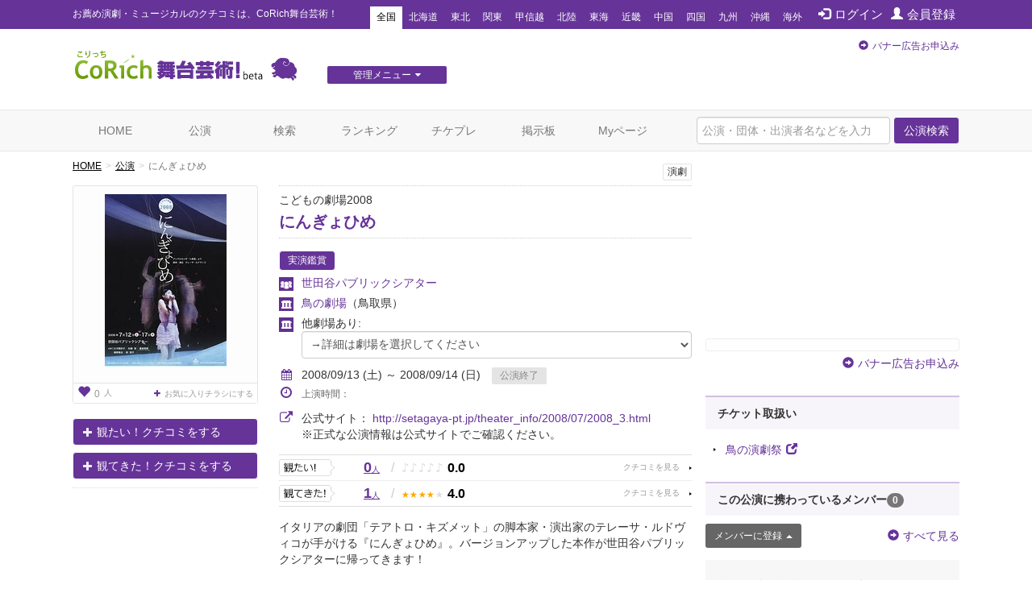

--- FILE ---
content_type: text/html; charset=utf-8
request_url: https://www.google.com/recaptcha/api2/aframe
body_size: 257
content:
<!DOCTYPE HTML><html><head><meta http-equiv="content-type" content="text/html; charset=UTF-8"></head><body><script nonce="e4RchKxwXSAyjduiIlIO1w">/** Anti-fraud and anti-abuse applications only. See google.com/recaptcha */ try{var clients={'sodar':'https://pagead2.googlesyndication.com/pagead/sodar?'};window.addEventListener("message",function(a){try{if(a.source===window.parent){var b=JSON.parse(a.data);var c=clients[b['id']];if(c){var d=document.createElement('img');d.src=c+b['params']+'&rc='+(localStorage.getItem("rc::a")?sessionStorage.getItem("rc::b"):"");window.document.body.appendChild(d);sessionStorage.setItem("rc::e",parseInt(sessionStorage.getItem("rc::e")||0)+1);localStorage.setItem("rc::h",'1768372764871');}}}catch(b){}});window.parent.postMessage("_grecaptcha_ready", "*");}catch(b){}</script></body></html>

--- FILE ---
content_type: text/javascript;charset=UTF-8
request_url: https://s-rtb.send.microad.jp/ad?spot=f413c5ac32774f749673c55ed7d771a1&cb=microadCompass.AdRequestor.callback&url=https%3A%2F%2Fstage.corich.jp%2Fstage%2F9095&vo=true&mimes=%5B100%2C300%2C301%2C302%5D&cbt=249bef942cfaae019bbb3af90b&pa=false&ar=false&ver=%5B%22compass.js.v1.20.1%22%5D
body_size: 160
content:
microadCompass.AdRequestor.callback({"spot":"f413c5ac32774f749673c55ed7d771a1","sequence":"2","impression_id":"2818710191377192364"})

--- FILE ---
content_type: text/javascript;charset=UTF-8
request_url: https://s-rtb.send.microad.jp/ad?spot=6df4aa8dbbf5de8e409df2976e9e667c&cb=microadCompass.AdRequestor.callback&url=https%3A%2F%2Fstage.corich.jp%2Fstage%2F9095&vo=true&mimes=%5B100%2C300%2C301%2C302%5D&cbt=29c0123807916c019bbb3af932&pa=false&ar=false&ver=%5B%22compass.js.v1.20.1%22%5D
body_size: 160
content:
microadCompass.AdRequestor.callback({"spot":"6df4aa8dbbf5de8e409df2976e9e667c","sequence":"2","impression_id":"2818810191377192364"})

--- FILE ---
content_type: text/javascript;charset=UTF-8
request_url: https://s-rtb.send.microad.jp/ad?spot=a91440aaf1ffb8e92edbad5a6e19321b&cb=microadCompass.AdRequestor.callback&url=https%3A%2F%2Fstage.corich.jp%2Fstage%2F9095&vo=true&mimes=%5B100%2C300%2C301%2C302%5D&cbt=ac25530a1f8ff0019bbb3af980&pa=false&ar=false&ver=%5B%22compass.js.v1.20.1%22%5D
body_size: 160
content:
microadCompass.AdRequestor.callback({"spot":"a91440aaf1ffb8e92edbad5a6e19321b","sequence":"2","impression_id":"2819610191377192364"})

--- FILE ---
content_type: text/javascript;charset=UTF-8
request_url: https://s-rtb.send.microad.jp/ad?spot=8c3f211eec6c843616fb13eb86c373b2&cb=microadCompass.AdRequestor.callback&url=https%3A%2F%2Fstage.corich.jp%2Fstage%2F9095&vo=true&mimes=%5B100%2C300%2C301%2C302%5D&cbt=50edd453de716c019bbb3af8e1&pa=false&ar=false&ver=%5B%22compass.js.v1.20.1%22%5D
body_size: 160
content:
microadCompass.AdRequestor.callback({"spot":"8c3f211eec6c843616fb13eb86c373b2","sequence":"2","impression_id":"2715310191377192364"})

--- FILE ---
content_type: text/javascript;charset=UTF-8
request_url: https://s-rtb.send.microad.jp/ad?spot=4a44d0e377100bcc4c58c2c730bce9d2&cb=microadCompass.AdRequestor.callback&url=https%3A%2F%2Fstage.corich.jp%2Fstage%2F9095&vo=true&mimes=%5B100%2C300%2C301%2C302%5D&cbt=9f336ac8f5bbf8019bbb3af8e4&pa=false&ar=false&ver=%5B%22compass.js.v1.20.1%22%5D
body_size: 161
content:
microadCompass.AdRequestor.callback({"spot":"4a44d0e377100bcc4c58c2c730bce9d2","sequence":"2","impression_id":"2707310191377192364"})

--- FILE ---
content_type: text/javascript;charset=UTF-8
request_url: https://s-rtb.send.microad.jp/ad?spot=cf1d963b5ca8a56004feba3cfa304e53&cb=microadCompass.AdRequestor.callback&url=https%3A%2F%2Fstage.corich.jp%2Fstage%2F9095&vo=true&mimes=%5B100%2C300%2C301%2C302%5D&cbt=62ac2a1dcf6e30019bbb3af930&pa=false&ar=false&ver=%5B%22compass.js.v1.20.1%22%5D
body_size: 160
content:
microadCompass.AdRequestor.callback({"spot":"cf1d963b5ca8a56004feba3cfa304e53","sequence":"2","impression_id":"2713210191377192364"})

--- FILE ---
content_type: text/javascript;charset=UTF-8
request_url: https://s-rtb.send.microad.jp/ad?spot=6df4aa8dbbf5de8e409df2976e9e667c&cb=microadCompass.AdRequestor.callback&url=https%3A%2F%2Fstage.corich.jp%2Fstage%2F9095&vo=true&mimes=%5B100%2C300%2C301%2C302%5D&cbt=50b58114ef7cb8019bbb3af946&pa=false&ar=false&ver=%5B%22compass.js.v1.20.1%22%5D
body_size: 160
content:
microadCompass.AdRequestor.callback({"spot":"6df4aa8dbbf5de8e409df2976e9e667c","sequence":"2","impression_id":"2819310191377192364"})

--- FILE ---
content_type: text/javascript;charset=UTF-8
request_url: https://s-rtb.send.microad.jp/ad?spot=2f677c3516dd8f1f7e12696b488d44fe&cb=microadCompass.AdRequestor.callback&url=https%3A%2F%2Fstage.corich.jp%2Fstage%2F9095&vo=true&mimes=%5B100%2C300%2C301%2C302%5D&cbt=70e564a5eaec6c019bbb3af8f7&pa=false&ar=false&ver=%5B%22compass.js.v1.20.1%22%5D
body_size: 160
content:
microadCompass.AdRequestor.callback({"spot":"2f677c3516dd8f1f7e12696b488d44fe","sequence":"2","impression_id":"2818910191377192364"})

--- FILE ---
content_type: text/javascript;charset=UTF-8
request_url: https://s-rtb.send.microad.jp/ad?spot=e0bdc21891be94bba1414f98d8a31fd8&cb=microadCompass.AdRequestor.callback&url=https%3A%2F%2Fstage.corich.jp%2Fstage%2F9095&vo=true&mimes=%5B100%2C300%2C301%2C302%5D&cbt=16a4c144901c74019bbb3af96e&pa=false&ar=false&ver=%5B%22compass.js.v1.20.1%22%5D
body_size: 160
content:
microadCompass.AdRequestor.callback({"spot":"e0bdc21891be94bba1414f98d8a31fd8","sequence":"2","impression_id":"2819810191377192364"})

--- FILE ---
content_type: text/javascript;charset=UTF-8
request_url: https://s-rtb.send.microad.jp/ad?spot=f413c5ac32774f749673c55ed7d771a1&cb=microadCompass.AdRequestor.callback&url=https%3A%2F%2Fstage.corich.jp%2Fstage%2F9095&vo=true&mimes=%5B100%2C300%2C301%2C302%5D&cbt=9305e54dd0e6b0019bbb3af920&pa=false&ar=false&ver=%5B%22compass.js.v1.20.1%22%5D
body_size: 160
content:
microadCompass.AdRequestor.callback({"spot":"f413c5ac32774f749673c55ed7d771a1","sequence":"2","impression_id":"2714610191377192364"})

--- FILE ---
content_type: text/javascript;charset=UTF-8
request_url: https://s-rtb.send.microad.jp/ad?spot=2f677c3516dd8f1f7e12696b488d44fe&cb=microadCompass.AdRequestor.callback&url=https%3A%2F%2Fstage.corich.jp%2Fstage%2F9095&vo=true&mimes=%5B100%2C300%2C301%2C302%5D&cbt=780a256bb4da24019bbb3af91e&pa=false&ar=false&ver=%5B%22compass.js.v1.20.1%22%5D
body_size: 160
content:
microadCompass.AdRequestor.callback({"spot":"2f677c3516dd8f1f7e12696b488d44fe","sequence":"2","impression_id":"2819210191377192364"})

--- FILE ---
content_type: text/javascript;charset=UTF-8
request_url: https://s-rtb.send.microad.jp/ad?spot=4a44d0e377100bcc4c58c2c730bce9d2&cb=microadCompass.AdRequestor.callback&url=https%3A%2F%2Fstage.corich.jp%2Fstage%2F9095&vo=true&mimes=%5B100%2C300%2C301%2C302%5D&cbt=2edd8e95d21368019bbb3af8f5&pa=false&ar=false&ver=%5B%22compass.js.v1.20.1%22%5D
body_size: 160
content:
microadCompass.AdRequestor.callback({"spot":"4a44d0e377100bcc4c58c2c730bce9d2","sequence":"2","impression_id":"2712210191377192364"})

--- FILE ---
content_type: text/javascript;charset=UTF-8
request_url: https://s-rtb.send.microad.jp/ad?spot=e0bdc21891be94bba1414f98d8a31fd8&cb=microadCompass.AdRequestor.callback&url=https%3A%2F%2Fstage.corich.jp%2Fstage%2F9095&vo=true&mimes=%5B100%2C300%2C301%2C302%5D&cbt=97714bd2c22a38019bbb3af958&pa=false&ar=false&ver=%5B%22compass.js.v1.20.1%22%5D
body_size: 160
content:
microadCompass.AdRequestor.callback({"spot":"e0bdc21891be94bba1414f98d8a31fd8","sequence":"2","impression_id":"2819510191377192364"})

--- FILE ---
content_type: text/javascript;charset=UTF-8
request_url: https://s-rtb.send.microad.jp/ad?spot=cf1d963b5ca8a56004feba3cfa304e53&cb=microadCompass.AdRequestor.callback&url=https%3A%2F%2Fstage.corich.jp%2Fstage%2F9095&vo=true&mimes=%5B100%2C300%2C301%2C302%5D&cbt=9d69863f2c7238019bbb3af943&pa=false&ar=false&ver=%5B%22compass.js.v1.20.1%22%5D
body_size: 160
content:
microadCompass.AdRequestor.callback({"spot":"cf1d963b5ca8a56004feba3cfa304e53","sequence":"2","impression_id":"2819110191377192364"})

--- FILE ---
content_type: text/javascript;charset=UTF-8
request_url: https://s-rtb.send.microad.jp/ad?spot=8c3f211eec6c843616fb13eb86c373b2&cb=microadCompass.AdRequestor.callback&url=https%3A%2F%2Fstage.corich.jp%2Fstage%2F9095&vo=true&mimes=%5B100%2C300%2C301%2C302%5D&cbt=399d54bcf1e042019bbb3af8d8&pa=false&ar=false&ver=%5B%22compass.js.v1.20.1%22%5D
body_size: 160
content:
microadCompass.AdRequestor.callback({"spot":"8c3f211eec6c843616fb13eb86c373b2","sequence":"2","impression_id":"2819410191377192364"})

--- FILE ---
content_type: text/javascript;charset=UTF-8
request_url: https://s-rtb.send.microad.jp/ad?spot=62af176cb0a817ddec86c2b4e014c59b&cb=microadCompass.AdRequestor.callback&url=https%3A%2F%2Fstage.corich.jp%2Fstage%2F9095&vo=true&mimes=%5B100%2C300%2C301%2C302%5D&cbt=5947b80706e59c019bbb3af8e5&pa=false&ar=false&ver=%5B%22compass.js.v1.20.1%22%5D
body_size: 160
content:
microadCompass.AdRequestor.callback({"spot":"62af176cb0a817ddec86c2b4e014c59b","sequence":"2","impression_id":"2707410191377192364"})

--- FILE ---
content_type: text/javascript;charset=UTF-8
request_url: https://s-rtb.send.microad.jp/ad?spot=62af176cb0a817ddec86c2b4e014c59b&cb=microadCompass.AdRequestor.callback&url=https%3A%2F%2Fstage.corich.jp%2Fstage%2F9095&vo=true&mimes=%5B100%2C300%2C301%2C302%5D&cbt=115f6cb9e6867d019bbb3af8e2&pa=false&ar=false&ver=%5B%22compass.js.v1.20.1%22%5D
body_size: 160
content:
microadCompass.AdRequestor.callback({"spot":"62af176cb0a817ddec86c2b4e014c59b","sequence":"2","impression_id":"2819010191377192364"})

--- FILE ---
content_type: text/javascript;charset=UTF-8
request_url: https://s-rtb.send.microad.jp/ad?spot=a91440aaf1ffb8e92edbad5a6e19321b&cb=microadCompass.AdRequestor.callback&url=https%3A%2F%2Fstage.corich.jp%2Fstage%2F9095&vo=true&mimes=%5B100%2C300%2C301%2C302%5D&cbt=a58c37d7be6018019bbb3af959&pa=false&ar=false&ver=%5B%22compass.js.v1.20.1%22%5D
body_size: 160
content:
microadCompass.AdRequestor.callback({"spot":"a91440aaf1ffb8e92edbad5a6e19321b","sequence":"2","impression_id":"2819710191377192364"})